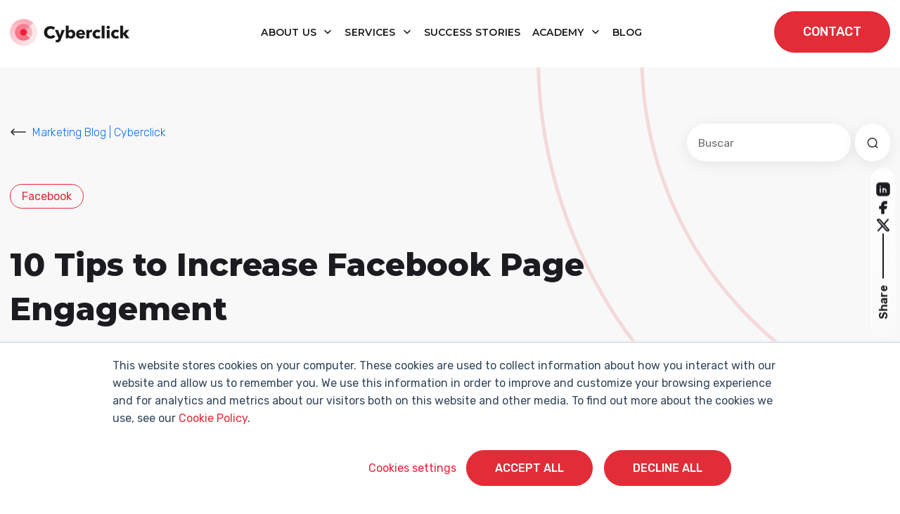

--- FILE ---
content_type: text/html; charset=utf-8
request_url: https://www.google.com/recaptcha/enterprise/anchor?ar=1&k=6LdGZJsoAAAAAIwMJHRwqiAHA6A_6ZP6bTYpbgSX&co=aHR0cHM6Ly93d3cuY3liZXJjbGljay5uZXQ6NDQz&hl=en&v=PoyoqOPhxBO7pBk68S4YbpHZ&size=invisible&badge=inline&anchor-ms=20000&execute-ms=30000&cb=ghja1qr488o1
body_size: 49003
content:
<!DOCTYPE HTML><html dir="ltr" lang="en"><head><meta http-equiv="Content-Type" content="text/html; charset=UTF-8">
<meta http-equiv="X-UA-Compatible" content="IE=edge">
<title>reCAPTCHA</title>
<style type="text/css">
/* cyrillic-ext */
@font-face {
  font-family: 'Roboto';
  font-style: normal;
  font-weight: 400;
  font-stretch: 100%;
  src: url(//fonts.gstatic.com/s/roboto/v48/KFO7CnqEu92Fr1ME7kSn66aGLdTylUAMa3GUBHMdazTgWw.woff2) format('woff2');
  unicode-range: U+0460-052F, U+1C80-1C8A, U+20B4, U+2DE0-2DFF, U+A640-A69F, U+FE2E-FE2F;
}
/* cyrillic */
@font-face {
  font-family: 'Roboto';
  font-style: normal;
  font-weight: 400;
  font-stretch: 100%;
  src: url(//fonts.gstatic.com/s/roboto/v48/KFO7CnqEu92Fr1ME7kSn66aGLdTylUAMa3iUBHMdazTgWw.woff2) format('woff2');
  unicode-range: U+0301, U+0400-045F, U+0490-0491, U+04B0-04B1, U+2116;
}
/* greek-ext */
@font-face {
  font-family: 'Roboto';
  font-style: normal;
  font-weight: 400;
  font-stretch: 100%;
  src: url(//fonts.gstatic.com/s/roboto/v48/KFO7CnqEu92Fr1ME7kSn66aGLdTylUAMa3CUBHMdazTgWw.woff2) format('woff2');
  unicode-range: U+1F00-1FFF;
}
/* greek */
@font-face {
  font-family: 'Roboto';
  font-style: normal;
  font-weight: 400;
  font-stretch: 100%;
  src: url(//fonts.gstatic.com/s/roboto/v48/KFO7CnqEu92Fr1ME7kSn66aGLdTylUAMa3-UBHMdazTgWw.woff2) format('woff2');
  unicode-range: U+0370-0377, U+037A-037F, U+0384-038A, U+038C, U+038E-03A1, U+03A3-03FF;
}
/* math */
@font-face {
  font-family: 'Roboto';
  font-style: normal;
  font-weight: 400;
  font-stretch: 100%;
  src: url(//fonts.gstatic.com/s/roboto/v48/KFO7CnqEu92Fr1ME7kSn66aGLdTylUAMawCUBHMdazTgWw.woff2) format('woff2');
  unicode-range: U+0302-0303, U+0305, U+0307-0308, U+0310, U+0312, U+0315, U+031A, U+0326-0327, U+032C, U+032F-0330, U+0332-0333, U+0338, U+033A, U+0346, U+034D, U+0391-03A1, U+03A3-03A9, U+03B1-03C9, U+03D1, U+03D5-03D6, U+03F0-03F1, U+03F4-03F5, U+2016-2017, U+2034-2038, U+203C, U+2040, U+2043, U+2047, U+2050, U+2057, U+205F, U+2070-2071, U+2074-208E, U+2090-209C, U+20D0-20DC, U+20E1, U+20E5-20EF, U+2100-2112, U+2114-2115, U+2117-2121, U+2123-214F, U+2190, U+2192, U+2194-21AE, U+21B0-21E5, U+21F1-21F2, U+21F4-2211, U+2213-2214, U+2216-22FF, U+2308-230B, U+2310, U+2319, U+231C-2321, U+2336-237A, U+237C, U+2395, U+239B-23B7, U+23D0, U+23DC-23E1, U+2474-2475, U+25AF, U+25B3, U+25B7, U+25BD, U+25C1, U+25CA, U+25CC, U+25FB, U+266D-266F, U+27C0-27FF, U+2900-2AFF, U+2B0E-2B11, U+2B30-2B4C, U+2BFE, U+3030, U+FF5B, U+FF5D, U+1D400-1D7FF, U+1EE00-1EEFF;
}
/* symbols */
@font-face {
  font-family: 'Roboto';
  font-style: normal;
  font-weight: 400;
  font-stretch: 100%;
  src: url(//fonts.gstatic.com/s/roboto/v48/KFO7CnqEu92Fr1ME7kSn66aGLdTylUAMaxKUBHMdazTgWw.woff2) format('woff2');
  unicode-range: U+0001-000C, U+000E-001F, U+007F-009F, U+20DD-20E0, U+20E2-20E4, U+2150-218F, U+2190, U+2192, U+2194-2199, U+21AF, U+21E6-21F0, U+21F3, U+2218-2219, U+2299, U+22C4-22C6, U+2300-243F, U+2440-244A, U+2460-24FF, U+25A0-27BF, U+2800-28FF, U+2921-2922, U+2981, U+29BF, U+29EB, U+2B00-2BFF, U+4DC0-4DFF, U+FFF9-FFFB, U+10140-1018E, U+10190-1019C, U+101A0, U+101D0-101FD, U+102E0-102FB, U+10E60-10E7E, U+1D2C0-1D2D3, U+1D2E0-1D37F, U+1F000-1F0FF, U+1F100-1F1AD, U+1F1E6-1F1FF, U+1F30D-1F30F, U+1F315, U+1F31C, U+1F31E, U+1F320-1F32C, U+1F336, U+1F378, U+1F37D, U+1F382, U+1F393-1F39F, U+1F3A7-1F3A8, U+1F3AC-1F3AF, U+1F3C2, U+1F3C4-1F3C6, U+1F3CA-1F3CE, U+1F3D4-1F3E0, U+1F3ED, U+1F3F1-1F3F3, U+1F3F5-1F3F7, U+1F408, U+1F415, U+1F41F, U+1F426, U+1F43F, U+1F441-1F442, U+1F444, U+1F446-1F449, U+1F44C-1F44E, U+1F453, U+1F46A, U+1F47D, U+1F4A3, U+1F4B0, U+1F4B3, U+1F4B9, U+1F4BB, U+1F4BF, U+1F4C8-1F4CB, U+1F4D6, U+1F4DA, U+1F4DF, U+1F4E3-1F4E6, U+1F4EA-1F4ED, U+1F4F7, U+1F4F9-1F4FB, U+1F4FD-1F4FE, U+1F503, U+1F507-1F50B, U+1F50D, U+1F512-1F513, U+1F53E-1F54A, U+1F54F-1F5FA, U+1F610, U+1F650-1F67F, U+1F687, U+1F68D, U+1F691, U+1F694, U+1F698, U+1F6AD, U+1F6B2, U+1F6B9-1F6BA, U+1F6BC, U+1F6C6-1F6CF, U+1F6D3-1F6D7, U+1F6E0-1F6EA, U+1F6F0-1F6F3, U+1F6F7-1F6FC, U+1F700-1F7FF, U+1F800-1F80B, U+1F810-1F847, U+1F850-1F859, U+1F860-1F887, U+1F890-1F8AD, U+1F8B0-1F8BB, U+1F8C0-1F8C1, U+1F900-1F90B, U+1F93B, U+1F946, U+1F984, U+1F996, U+1F9E9, U+1FA00-1FA6F, U+1FA70-1FA7C, U+1FA80-1FA89, U+1FA8F-1FAC6, U+1FACE-1FADC, U+1FADF-1FAE9, U+1FAF0-1FAF8, U+1FB00-1FBFF;
}
/* vietnamese */
@font-face {
  font-family: 'Roboto';
  font-style: normal;
  font-weight: 400;
  font-stretch: 100%;
  src: url(//fonts.gstatic.com/s/roboto/v48/KFO7CnqEu92Fr1ME7kSn66aGLdTylUAMa3OUBHMdazTgWw.woff2) format('woff2');
  unicode-range: U+0102-0103, U+0110-0111, U+0128-0129, U+0168-0169, U+01A0-01A1, U+01AF-01B0, U+0300-0301, U+0303-0304, U+0308-0309, U+0323, U+0329, U+1EA0-1EF9, U+20AB;
}
/* latin-ext */
@font-face {
  font-family: 'Roboto';
  font-style: normal;
  font-weight: 400;
  font-stretch: 100%;
  src: url(//fonts.gstatic.com/s/roboto/v48/KFO7CnqEu92Fr1ME7kSn66aGLdTylUAMa3KUBHMdazTgWw.woff2) format('woff2');
  unicode-range: U+0100-02BA, U+02BD-02C5, U+02C7-02CC, U+02CE-02D7, U+02DD-02FF, U+0304, U+0308, U+0329, U+1D00-1DBF, U+1E00-1E9F, U+1EF2-1EFF, U+2020, U+20A0-20AB, U+20AD-20C0, U+2113, U+2C60-2C7F, U+A720-A7FF;
}
/* latin */
@font-face {
  font-family: 'Roboto';
  font-style: normal;
  font-weight: 400;
  font-stretch: 100%;
  src: url(//fonts.gstatic.com/s/roboto/v48/KFO7CnqEu92Fr1ME7kSn66aGLdTylUAMa3yUBHMdazQ.woff2) format('woff2');
  unicode-range: U+0000-00FF, U+0131, U+0152-0153, U+02BB-02BC, U+02C6, U+02DA, U+02DC, U+0304, U+0308, U+0329, U+2000-206F, U+20AC, U+2122, U+2191, U+2193, U+2212, U+2215, U+FEFF, U+FFFD;
}
/* cyrillic-ext */
@font-face {
  font-family: 'Roboto';
  font-style: normal;
  font-weight: 500;
  font-stretch: 100%;
  src: url(//fonts.gstatic.com/s/roboto/v48/KFO7CnqEu92Fr1ME7kSn66aGLdTylUAMa3GUBHMdazTgWw.woff2) format('woff2');
  unicode-range: U+0460-052F, U+1C80-1C8A, U+20B4, U+2DE0-2DFF, U+A640-A69F, U+FE2E-FE2F;
}
/* cyrillic */
@font-face {
  font-family: 'Roboto';
  font-style: normal;
  font-weight: 500;
  font-stretch: 100%;
  src: url(//fonts.gstatic.com/s/roboto/v48/KFO7CnqEu92Fr1ME7kSn66aGLdTylUAMa3iUBHMdazTgWw.woff2) format('woff2');
  unicode-range: U+0301, U+0400-045F, U+0490-0491, U+04B0-04B1, U+2116;
}
/* greek-ext */
@font-face {
  font-family: 'Roboto';
  font-style: normal;
  font-weight: 500;
  font-stretch: 100%;
  src: url(//fonts.gstatic.com/s/roboto/v48/KFO7CnqEu92Fr1ME7kSn66aGLdTylUAMa3CUBHMdazTgWw.woff2) format('woff2');
  unicode-range: U+1F00-1FFF;
}
/* greek */
@font-face {
  font-family: 'Roboto';
  font-style: normal;
  font-weight: 500;
  font-stretch: 100%;
  src: url(//fonts.gstatic.com/s/roboto/v48/KFO7CnqEu92Fr1ME7kSn66aGLdTylUAMa3-UBHMdazTgWw.woff2) format('woff2');
  unicode-range: U+0370-0377, U+037A-037F, U+0384-038A, U+038C, U+038E-03A1, U+03A3-03FF;
}
/* math */
@font-face {
  font-family: 'Roboto';
  font-style: normal;
  font-weight: 500;
  font-stretch: 100%;
  src: url(//fonts.gstatic.com/s/roboto/v48/KFO7CnqEu92Fr1ME7kSn66aGLdTylUAMawCUBHMdazTgWw.woff2) format('woff2');
  unicode-range: U+0302-0303, U+0305, U+0307-0308, U+0310, U+0312, U+0315, U+031A, U+0326-0327, U+032C, U+032F-0330, U+0332-0333, U+0338, U+033A, U+0346, U+034D, U+0391-03A1, U+03A3-03A9, U+03B1-03C9, U+03D1, U+03D5-03D6, U+03F0-03F1, U+03F4-03F5, U+2016-2017, U+2034-2038, U+203C, U+2040, U+2043, U+2047, U+2050, U+2057, U+205F, U+2070-2071, U+2074-208E, U+2090-209C, U+20D0-20DC, U+20E1, U+20E5-20EF, U+2100-2112, U+2114-2115, U+2117-2121, U+2123-214F, U+2190, U+2192, U+2194-21AE, U+21B0-21E5, U+21F1-21F2, U+21F4-2211, U+2213-2214, U+2216-22FF, U+2308-230B, U+2310, U+2319, U+231C-2321, U+2336-237A, U+237C, U+2395, U+239B-23B7, U+23D0, U+23DC-23E1, U+2474-2475, U+25AF, U+25B3, U+25B7, U+25BD, U+25C1, U+25CA, U+25CC, U+25FB, U+266D-266F, U+27C0-27FF, U+2900-2AFF, U+2B0E-2B11, U+2B30-2B4C, U+2BFE, U+3030, U+FF5B, U+FF5D, U+1D400-1D7FF, U+1EE00-1EEFF;
}
/* symbols */
@font-face {
  font-family: 'Roboto';
  font-style: normal;
  font-weight: 500;
  font-stretch: 100%;
  src: url(//fonts.gstatic.com/s/roboto/v48/KFO7CnqEu92Fr1ME7kSn66aGLdTylUAMaxKUBHMdazTgWw.woff2) format('woff2');
  unicode-range: U+0001-000C, U+000E-001F, U+007F-009F, U+20DD-20E0, U+20E2-20E4, U+2150-218F, U+2190, U+2192, U+2194-2199, U+21AF, U+21E6-21F0, U+21F3, U+2218-2219, U+2299, U+22C4-22C6, U+2300-243F, U+2440-244A, U+2460-24FF, U+25A0-27BF, U+2800-28FF, U+2921-2922, U+2981, U+29BF, U+29EB, U+2B00-2BFF, U+4DC0-4DFF, U+FFF9-FFFB, U+10140-1018E, U+10190-1019C, U+101A0, U+101D0-101FD, U+102E0-102FB, U+10E60-10E7E, U+1D2C0-1D2D3, U+1D2E0-1D37F, U+1F000-1F0FF, U+1F100-1F1AD, U+1F1E6-1F1FF, U+1F30D-1F30F, U+1F315, U+1F31C, U+1F31E, U+1F320-1F32C, U+1F336, U+1F378, U+1F37D, U+1F382, U+1F393-1F39F, U+1F3A7-1F3A8, U+1F3AC-1F3AF, U+1F3C2, U+1F3C4-1F3C6, U+1F3CA-1F3CE, U+1F3D4-1F3E0, U+1F3ED, U+1F3F1-1F3F3, U+1F3F5-1F3F7, U+1F408, U+1F415, U+1F41F, U+1F426, U+1F43F, U+1F441-1F442, U+1F444, U+1F446-1F449, U+1F44C-1F44E, U+1F453, U+1F46A, U+1F47D, U+1F4A3, U+1F4B0, U+1F4B3, U+1F4B9, U+1F4BB, U+1F4BF, U+1F4C8-1F4CB, U+1F4D6, U+1F4DA, U+1F4DF, U+1F4E3-1F4E6, U+1F4EA-1F4ED, U+1F4F7, U+1F4F9-1F4FB, U+1F4FD-1F4FE, U+1F503, U+1F507-1F50B, U+1F50D, U+1F512-1F513, U+1F53E-1F54A, U+1F54F-1F5FA, U+1F610, U+1F650-1F67F, U+1F687, U+1F68D, U+1F691, U+1F694, U+1F698, U+1F6AD, U+1F6B2, U+1F6B9-1F6BA, U+1F6BC, U+1F6C6-1F6CF, U+1F6D3-1F6D7, U+1F6E0-1F6EA, U+1F6F0-1F6F3, U+1F6F7-1F6FC, U+1F700-1F7FF, U+1F800-1F80B, U+1F810-1F847, U+1F850-1F859, U+1F860-1F887, U+1F890-1F8AD, U+1F8B0-1F8BB, U+1F8C0-1F8C1, U+1F900-1F90B, U+1F93B, U+1F946, U+1F984, U+1F996, U+1F9E9, U+1FA00-1FA6F, U+1FA70-1FA7C, U+1FA80-1FA89, U+1FA8F-1FAC6, U+1FACE-1FADC, U+1FADF-1FAE9, U+1FAF0-1FAF8, U+1FB00-1FBFF;
}
/* vietnamese */
@font-face {
  font-family: 'Roboto';
  font-style: normal;
  font-weight: 500;
  font-stretch: 100%;
  src: url(//fonts.gstatic.com/s/roboto/v48/KFO7CnqEu92Fr1ME7kSn66aGLdTylUAMa3OUBHMdazTgWw.woff2) format('woff2');
  unicode-range: U+0102-0103, U+0110-0111, U+0128-0129, U+0168-0169, U+01A0-01A1, U+01AF-01B0, U+0300-0301, U+0303-0304, U+0308-0309, U+0323, U+0329, U+1EA0-1EF9, U+20AB;
}
/* latin-ext */
@font-face {
  font-family: 'Roboto';
  font-style: normal;
  font-weight: 500;
  font-stretch: 100%;
  src: url(//fonts.gstatic.com/s/roboto/v48/KFO7CnqEu92Fr1ME7kSn66aGLdTylUAMa3KUBHMdazTgWw.woff2) format('woff2');
  unicode-range: U+0100-02BA, U+02BD-02C5, U+02C7-02CC, U+02CE-02D7, U+02DD-02FF, U+0304, U+0308, U+0329, U+1D00-1DBF, U+1E00-1E9F, U+1EF2-1EFF, U+2020, U+20A0-20AB, U+20AD-20C0, U+2113, U+2C60-2C7F, U+A720-A7FF;
}
/* latin */
@font-face {
  font-family: 'Roboto';
  font-style: normal;
  font-weight: 500;
  font-stretch: 100%;
  src: url(//fonts.gstatic.com/s/roboto/v48/KFO7CnqEu92Fr1ME7kSn66aGLdTylUAMa3yUBHMdazQ.woff2) format('woff2');
  unicode-range: U+0000-00FF, U+0131, U+0152-0153, U+02BB-02BC, U+02C6, U+02DA, U+02DC, U+0304, U+0308, U+0329, U+2000-206F, U+20AC, U+2122, U+2191, U+2193, U+2212, U+2215, U+FEFF, U+FFFD;
}
/* cyrillic-ext */
@font-face {
  font-family: 'Roboto';
  font-style: normal;
  font-weight: 900;
  font-stretch: 100%;
  src: url(//fonts.gstatic.com/s/roboto/v48/KFO7CnqEu92Fr1ME7kSn66aGLdTylUAMa3GUBHMdazTgWw.woff2) format('woff2');
  unicode-range: U+0460-052F, U+1C80-1C8A, U+20B4, U+2DE0-2DFF, U+A640-A69F, U+FE2E-FE2F;
}
/* cyrillic */
@font-face {
  font-family: 'Roboto';
  font-style: normal;
  font-weight: 900;
  font-stretch: 100%;
  src: url(//fonts.gstatic.com/s/roboto/v48/KFO7CnqEu92Fr1ME7kSn66aGLdTylUAMa3iUBHMdazTgWw.woff2) format('woff2');
  unicode-range: U+0301, U+0400-045F, U+0490-0491, U+04B0-04B1, U+2116;
}
/* greek-ext */
@font-face {
  font-family: 'Roboto';
  font-style: normal;
  font-weight: 900;
  font-stretch: 100%;
  src: url(//fonts.gstatic.com/s/roboto/v48/KFO7CnqEu92Fr1ME7kSn66aGLdTylUAMa3CUBHMdazTgWw.woff2) format('woff2');
  unicode-range: U+1F00-1FFF;
}
/* greek */
@font-face {
  font-family: 'Roboto';
  font-style: normal;
  font-weight: 900;
  font-stretch: 100%;
  src: url(//fonts.gstatic.com/s/roboto/v48/KFO7CnqEu92Fr1ME7kSn66aGLdTylUAMa3-UBHMdazTgWw.woff2) format('woff2');
  unicode-range: U+0370-0377, U+037A-037F, U+0384-038A, U+038C, U+038E-03A1, U+03A3-03FF;
}
/* math */
@font-face {
  font-family: 'Roboto';
  font-style: normal;
  font-weight: 900;
  font-stretch: 100%;
  src: url(//fonts.gstatic.com/s/roboto/v48/KFO7CnqEu92Fr1ME7kSn66aGLdTylUAMawCUBHMdazTgWw.woff2) format('woff2');
  unicode-range: U+0302-0303, U+0305, U+0307-0308, U+0310, U+0312, U+0315, U+031A, U+0326-0327, U+032C, U+032F-0330, U+0332-0333, U+0338, U+033A, U+0346, U+034D, U+0391-03A1, U+03A3-03A9, U+03B1-03C9, U+03D1, U+03D5-03D6, U+03F0-03F1, U+03F4-03F5, U+2016-2017, U+2034-2038, U+203C, U+2040, U+2043, U+2047, U+2050, U+2057, U+205F, U+2070-2071, U+2074-208E, U+2090-209C, U+20D0-20DC, U+20E1, U+20E5-20EF, U+2100-2112, U+2114-2115, U+2117-2121, U+2123-214F, U+2190, U+2192, U+2194-21AE, U+21B0-21E5, U+21F1-21F2, U+21F4-2211, U+2213-2214, U+2216-22FF, U+2308-230B, U+2310, U+2319, U+231C-2321, U+2336-237A, U+237C, U+2395, U+239B-23B7, U+23D0, U+23DC-23E1, U+2474-2475, U+25AF, U+25B3, U+25B7, U+25BD, U+25C1, U+25CA, U+25CC, U+25FB, U+266D-266F, U+27C0-27FF, U+2900-2AFF, U+2B0E-2B11, U+2B30-2B4C, U+2BFE, U+3030, U+FF5B, U+FF5D, U+1D400-1D7FF, U+1EE00-1EEFF;
}
/* symbols */
@font-face {
  font-family: 'Roboto';
  font-style: normal;
  font-weight: 900;
  font-stretch: 100%;
  src: url(//fonts.gstatic.com/s/roboto/v48/KFO7CnqEu92Fr1ME7kSn66aGLdTylUAMaxKUBHMdazTgWw.woff2) format('woff2');
  unicode-range: U+0001-000C, U+000E-001F, U+007F-009F, U+20DD-20E0, U+20E2-20E4, U+2150-218F, U+2190, U+2192, U+2194-2199, U+21AF, U+21E6-21F0, U+21F3, U+2218-2219, U+2299, U+22C4-22C6, U+2300-243F, U+2440-244A, U+2460-24FF, U+25A0-27BF, U+2800-28FF, U+2921-2922, U+2981, U+29BF, U+29EB, U+2B00-2BFF, U+4DC0-4DFF, U+FFF9-FFFB, U+10140-1018E, U+10190-1019C, U+101A0, U+101D0-101FD, U+102E0-102FB, U+10E60-10E7E, U+1D2C0-1D2D3, U+1D2E0-1D37F, U+1F000-1F0FF, U+1F100-1F1AD, U+1F1E6-1F1FF, U+1F30D-1F30F, U+1F315, U+1F31C, U+1F31E, U+1F320-1F32C, U+1F336, U+1F378, U+1F37D, U+1F382, U+1F393-1F39F, U+1F3A7-1F3A8, U+1F3AC-1F3AF, U+1F3C2, U+1F3C4-1F3C6, U+1F3CA-1F3CE, U+1F3D4-1F3E0, U+1F3ED, U+1F3F1-1F3F3, U+1F3F5-1F3F7, U+1F408, U+1F415, U+1F41F, U+1F426, U+1F43F, U+1F441-1F442, U+1F444, U+1F446-1F449, U+1F44C-1F44E, U+1F453, U+1F46A, U+1F47D, U+1F4A3, U+1F4B0, U+1F4B3, U+1F4B9, U+1F4BB, U+1F4BF, U+1F4C8-1F4CB, U+1F4D6, U+1F4DA, U+1F4DF, U+1F4E3-1F4E6, U+1F4EA-1F4ED, U+1F4F7, U+1F4F9-1F4FB, U+1F4FD-1F4FE, U+1F503, U+1F507-1F50B, U+1F50D, U+1F512-1F513, U+1F53E-1F54A, U+1F54F-1F5FA, U+1F610, U+1F650-1F67F, U+1F687, U+1F68D, U+1F691, U+1F694, U+1F698, U+1F6AD, U+1F6B2, U+1F6B9-1F6BA, U+1F6BC, U+1F6C6-1F6CF, U+1F6D3-1F6D7, U+1F6E0-1F6EA, U+1F6F0-1F6F3, U+1F6F7-1F6FC, U+1F700-1F7FF, U+1F800-1F80B, U+1F810-1F847, U+1F850-1F859, U+1F860-1F887, U+1F890-1F8AD, U+1F8B0-1F8BB, U+1F8C0-1F8C1, U+1F900-1F90B, U+1F93B, U+1F946, U+1F984, U+1F996, U+1F9E9, U+1FA00-1FA6F, U+1FA70-1FA7C, U+1FA80-1FA89, U+1FA8F-1FAC6, U+1FACE-1FADC, U+1FADF-1FAE9, U+1FAF0-1FAF8, U+1FB00-1FBFF;
}
/* vietnamese */
@font-face {
  font-family: 'Roboto';
  font-style: normal;
  font-weight: 900;
  font-stretch: 100%;
  src: url(//fonts.gstatic.com/s/roboto/v48/KFO7CnqEu92Fr1ME7kSn66aGLdTylUAMa3OUBHMdazTgWw.woff2) format('woff2');
  unicode-range: U+0102-0103, U+0110-0111, U+0128-0129, U+0168-0169, U+01A0-01A1, U+01AF-01B0, U+0300-0301, U+0303-0304, U+0308-0309, U+0323, U+0329, U+1EA0-1EF9, U+20AB;
}
/* latin-ext */
@font-face {
  font-family: 'Roboto';
  font-style: normal;
  font-weight: 900;
  font-stretch: 100%;
  src: url(//fonts.gstatic.com/s/roboto/v48/KFO7CnqEu92Fr1ME7kSn66aGLdTylUAMa3KUBHMdazTgWw.woff2) format('woff2');
  unicode-range: U+0100-02BA, U+02BD-02C5, U+02C7-02CC, U+02CE-02D7, U+02DD-02FF, U+0304, U+0308, U+0329, U+1D00-1DBF, U+1E00-1E9F, U+1EF2-1EFF, U+2020, U+20A0-20AB, U+20AD-20C0, U+2113, U+2C60-2C7F, U+A720-A7FF;
}
/* latin */
@font-face {
  font-family: 'Roboto';
  font-style: normal;
  font-weight: 900;
  font-stretch: 100%;
  src: url(//fonts.gstatic.com/s/roboto/v48/KFO7CnqEu92Fr1ME7kSn66aGLdTylUAMa3yUBHMdazQ.woff2) format('woff2');
  unicode-range: U+0000-00FF, U+0131, U+0152-0153, U+02BB-02BC, U+02C6, U+02DA, U+02DC, U+0304, U+0308, U+0329, U+2000-206F, U+20AC, U+2122, U+2191, U+2193, U+2212, U+2215, U+FEFF, U+FFFD;
}

</style>
<link rel="stylesheet" type="text/css" href="https://www.gstatic.com/recaptcha/releases/PoyoqOPhxBO7pBk68S4YbpHZ/styles__ltr.css">
<script nonce="8Hf2l2hQgBrubZ8KuAGnoA" type="text/javascript">window['__recaptcha_api'] = 'https://www.google.com/recaptcha/enterprise/';</script>
<script type="text/javascript" src="https://www.gstatic.com/recaptcha/releases/PoyoqOPhxBO7pBk68S4YbpHZ/recaptcha__en.js" nonce="8Hf2l2hQgBrubZ8KuAGnoA">
      
    </script></head>
<body><div id="rc-anchor-alert" class="rc-anchor-alert">This reCAPTCHA is for testing purposes only. Please report to the site admin if you are seeing this.</div>
<input type="hidden" id="recaptcha-token" value="[base64]">
<script type="text/javascript" nonce="8Hf2l2hQgBrubZ8KuAGnoA">
      recaptcha.anchor.Main.init("[\x22ainput\x22,[\x22bgdata\x22,\x22\x22,\[base64]/[base64]/[base64]/[base64]/[base64]/[base64]/KGcoTywyNTMsTy5PKSxVRyhPLEMpKTpnKE8sMjUzLEMpLE8pKSxsKSksTykpfSxieT1mdW5jdGlvbihDLE8sdSxsKXtmb3IobD0odT1SKEMpLDApO08+MDtPLS0pbD1sPDw4fFooQyk7ZyhDLHUsbCl9LFVHPWZ1bmN0aW9uKEMsTyl7Qy5pLmxlbmd0aD4xMDQ/[base64]/[base64]/[base64]/[base64]/[base64]/[base64]/[base64]\\u003d\x22,\[base64]\x22,\x22woTDl0N7cMOdwowtw4NKD8OPQMKHwqjDl8KBdmHCtx3CpUDDlcOFLcK0wpElOjrCoifCssOLwpbCo8Klw7jCvk7CvsOSwo3DgMOnwrbCu8OZNcKXcEMlKDPCmMOnw5vDvS9kRBxvCMOcLSkRwq/DlxvDoMOCwojDlsOdw6LDrjjDiR8Aw57CnwbDh3wjw7TCnMKjQ8KJw5LDqMOow58ewq9iw4/Cm3kKw5dSw657ZcKBwo3Du8O8OMKXwrrCkxnChMKJwovCiMK6TmrCo8OLw4cEw5ZNw5s5w5YVw67DsVnCosKuw5zDj8KYw5DDgcONw5RpwrnDhB/[base64]/CkcKnwozCh8KUK8Ouw5/Ds8Ohw4/CrFDCh1w2wp/[base64]/PW04wpRkJSnCu2VtRMOTwoI/wqVVGMOyaMK9Wg0tw5jCuSxJBSkrQsOyw50db8Kfw63CqEEpwprCjMOvw51Aw7B/wp/Cu8KqwoXCnsOlBnLDtcKowotawrNjwpJhwqEfYcKJZcOcw5wJw4EXEh3CjlzCosK/RsOYVw8Iwow8fsKPWCvCujwubMO5KcKaf8KRb8O8w6jDqsOLw4zCtMK6LMOuc8OUw4PClHAiwrjDrTfDt8K7fHHCnFo/NsOgVMOLwonCuSUGZsKwJcO4wqBRRMOdVgAjZiLClwgGwpjDvcKuw49iwpoRHVp/[base64]/[base64]/DgAYzRzBywrrDqcO9wolpw4TDnlTCgxnDjGYWw7/[base64]/Cqyh0DhnDu2LCvMK5w4rCigvCryfCksKkbSLDskrDuETDixzDr1nDhMKowpoBTsKRb3LCvFszGjHCq8K7w5VAwpw+YcO6wqlCwp/DucO4w5AvwrvDoMKTwrPDq27DgEg3wobDmHDCkRECFlFxUy0Ow4xMUsOKwpJ7w7pPwrjDjAjDj1tOAQ9Ow7DClMOJAwAlwojDkcOpw4TCg8OmICjCk8KzaEnCvBbDtEDDksOCw5/CrAtWw7QgdDFnH8KFA03Dj3wIAm7DjsKwwpDDjcKgV2TDl8OFw6Q1IsK9w5LCv8OkwqPCh8K8aMOawrlKw7UPwpHCkMKywqLDhMKYwrXDscKgwo/CnmNGLx7CgcO6bcKBAmFDwqJywpvCmsK/w7vDpRnCtMKmwqnDmC1dLWAvJn7CrmXDuMO0w7tkwrInBcK7wpvCucO1w6Eaw5d0w6w4woBYwoxoL8O+LsKYIcO7e8Knw7QZOMOjVsO4woPDgQDCg8O/NVzCl8O3w6Ffwo1IT2l5dxHDqk5hwqXCl8OgVVMLwonCthDDnAk7ScKmW2l0ZBY+O8KGamFcEsOjDMOmXG/DocOdRW7DvsKJwrhra0XDrMKqwp7Dj2/DgkfDglp7w5XCgsKwAsOqV8KGf2vDl8O9S8OhwpjCtA/CiT9gwrzCmMKvw6nCsEXDvC3DvsO0BMKaNmxIG8KAw6PDp8KywqM1w5jDncO0UMOXw5BFwqYgXQrDp8KMw5wQfyNJwpx0CjTCngjCnyrDhDxFw7w+cMKhwo/DrTxwwo1SMHDDqSzCscKxPWRZw4YhYcKDwqZle8Kxw4A2GXvCgmbDiTZGwprDgMKNw6gkw7RTJynDo8O1w6fDnzU4wrLCqCnDscO+AEoBw65PccKTw6lRJ8KRNcKzAsO8wrHCh8KGw65SNsK9wqgAI1/Chn8gFXvDmSlTZcKpMsOHFA8Jw7p3wovDlsOfZcOrw7zDi8OPVMOFdsOuRMKVw6/DkGLDgB4CYAEOw4jCucKhDsO8w5TCmcKWYWAESlh4B8OGSF3DtcOxJEXCkmQ2UsKEwp3DjsOgw4poUMKNC8Kzwqsew4szfA/CqsODw7jCucKYVx0ow7Ipw77CmsKsbMK8C8O4TsKZGsK3fX4CwpEiVWQXJCrCsmBUw5HDjwVuwqRhNwZ6SsOiPMKSwrAJLMKrBz0fwp0TQ8OTw686bsOnw7dOw5IqHXzDosObw7xnE8KBw7N9YcO/Q3/Ct1rCqnHCuAHCgQvCvw1jVMOTU8Oiw4AhY0s1OMKXwp7CjxoNWMKbw6tiL8KNF8Oiw402wq0lw7cdw6XDhBfCrsOxf8ORFMOyO3zDhMO0wot7OkDDpXVMw5NCw6vDrFFHwrEcYxEdZUfDjXNIP8Kwd8K4w4JyEMO+w7/[base64]/CpQzDpyzCgcK1b1Vcw7kYwpRnX8KKWAjCj8Oow4jClw3Cg2QgwpTDm1/DmnnCrCVCwqHDlMOtwqcew7wES8KMEELCm8KAAsOFwpXDsAs8wp3Du8KDIRIdRsOBA2Y1aMOlYmfDu8K2w53DrkN0NBgiwpjCncOLw6Brwq7ChHrCoy59w5DCvwpSwpw+SX8FMV/CtcKdw7rCg8KbwqU5PC/[base64]/[base64]/DqMKldTk9ecKORsOWw7R2GFTDk1ETIRF0woh9w6MiWcK/XcO+w7fDoirCt1tyAHPDpzzDqcKZA8K2PTEcw5YvZD7ChFc+woYxwrjDosK4KFfCg2TDr8K+YsKQR8ODw6Q2ecOXEcKQc1HDihdeCcOiwp/CiAgGw7jCoMOxasKuDcOeE3wAwoo2w5ouw5Ere3ANWXLDoCzCrMOOUQgxw5PCmcOWwoLCojNvw4gtwqnDrgnDqj4SwqnCgsOAFMONO8K3w71yI8OqwrZIwqTDscO0YAVEcMOsP8Ohw6/Dg1Ipw444wrXCsWTDnXFsc8Klw64hwpkaD0PDscOjUUHDo3lSfcKjPlXDjEfCnX3DtwpgOsKvbMKJw7LDu8Kcw6XDncKxSsKnw4PClQfDt0zDhzdZwrl6w6ZPwr9aAcKMw6vDvsOOLcK2wojDgADDhsKqfMOvwpHCpMO/w7zCv8KDw6h2wqwzw5NbeSvCkiDDsVgpS8KnfMKCZ8Khw6/DvCJEw7dbTiXCkxYvw7kQEibDq8KewqbDhcK/wovDuyt+w6nDu8OhJ8OJw51ww4soOsKhw5wsH8KtwrrCun/DjMKpwozChSEEY8KIw51KLBPDp8KdFmDDpcOdAlBIcDnDqVDCvExxwqALa8KfTsOPw6DCnMKNAk/CpsOIwo3DnMK6w6Bww7FQb8KUwo/CqsKCw7XDnWzCl8KiPAhtVS7DmsOdw6Z/NzYOw7rDsX9wGsKMw49AHcKaGWHDoirCr2LCgRM0J23Dp8OWwpoRNcOeLhjCmcKQK2howqjDsMKrwq/DokXCmGxCw6V1KcKHPMKRaAMxw5zDsAvDpMOzEE7DkHd1wrXDtMKNwrQoAcK/[base64]/I8O7bC/Cv2XDqMOZwpzDmhzDscKTwoxxBAPDiRxnwohfOcOgw5MGwrtFCkLDrsOQIcOUwrlBRRccw4TChsOZGErCssO5w6PDn3jDmcK9PlM8wp9sw6cwQsOEw7VbYA/[base64]/CkzktwobCpyDCjMK/w4PDmcO8T8O4w6jDpsK+TCY4HcKew4fCvWFzw7DCpm3DhcKnEnLDgH9hCmkaw6/ClXPDlcOnwoXDlXt5wrknw5dVwqY9akrCkAjDh8Khw7nDnsKHe8KJZE1NezbDrMKpOhjDiVkvwrnCsVZuwo0vE0ZDA3Zawo/DucKTCyV7wqTCqiMZw5hawo/Dk8KAXTHCjMK2wrfCpTPDsTVcwpTCsMKRFcOewrLCqcOQwo1awrJudMOlJcKHYMODwqfCmsOww4zDuVfDuAPDusOtE8K8w7zCsMOYS8K5wrF4SHjCm0jDoWt/wqTDp098wpTDiMOkKcOcYsOSNyXDvVzCkMO4NMOawoFow6fClMKUwpTDoDQ3GcOsL13Cm2zDj3rChkzDhi0mwrQBRMOuw7DDocK9w7lOan/DpHFoJgXDk8OKV8OBSB9Owo46YMOqc8KQwofCkcOzKwrDj8Kiw5XDuit6wpzCqsOBF8KffcOCBWHCucOwbsOFVAsCw6MrwqXDiMOgO8ODYMOYw5vCrzzDmGcFw77DhyHDtTs5wpPCphYWw45XXkYWw7gdw5VcA0/DgBjCuMKgw4zCpWXCs8KXDcOqXRFjGsOWJ8KawqLCsXTChsORPcO1IDzCgMKzwpzDrcK3URzCrcOndMKxw6JFwo7DlcOpwp/[base64]/Dg8Kde8O2D8OpwpbDmXICBU3DqUXDncODw6LCikLDicOQCAPCvsK4wog6V3/CvFPDiT7ConfClyQow6PDvWZcYh8iScKtZgQbfwTCisKLXVZZQcOfOsOOwoktw65HBsKbSHFkwoHCksKsMjDCq8KUK8KQw51SwrpvYS1fwoDClTjDpT1Iw4xZw44XNsO3woVoVi3DmsK3eFIUw7bDgMKDw4/DqMOIwqvCsHvDuAjCmHvCumnCiMKeBWjCsF8EBMKtw7Bkw7XDk2vDjcO2HlbDtETDgcOQf8O1NsKjwqzCj3wGw4E7wo00FcKyw5B/wqjDvC/DrMKwH2HCnC11OsKUPCfDmjQNRWZ9G8OuwpPCgsOAwoAiEmHDgcKYYwQXw6s4QwfDh1LCkcKpTMKde8OvTsKew7vCjQbDmXTCv8KSw4dZw41gAMKzwrXCoDDDg03CpF7DpkzDqnTCnkXDvx4uRV/DoCUEcjFTLMKPQTvDhsO3wrbDocKSwq5Vw5kyw6vDlE7CnWV6a8KHIQYxcTLCpcO9Fz/[base64]/[base64]/CiWvCkDjDocKqw4JuQ8K2dsKnwqFNPTLCpDTCj1I3w6NoMz7CiMKiw6rDnjgWKzpowoFDwr5Ywoc6OijCoFnDu0A2woV7w785w6h8w5LDsyvDncKiwo3DtsKqaxw/w5DDn1PDtsKPwrzCkWLCoUUxemdNw5TDvBLDsllRLMOpXsOyw44ocMOhwpjCqMK5NsKfc3FUNig6ZsK8MMKJwqFzGHnCk8ORw740DRJZwpwgVVTCl3LDlHRkwprDs8K2KQDClQ4uR8OvE8Odw7fDkwokw6Nrwp7CvQM4U8KiwoPChcKIwqHCv8KKw6xmeMKyw5gAwq/Dl0djWVt/[base64]/Cmy3CucOXwr0MZcKrJUwrwrnCl8Ozw6bCsgLDnzxLw7XDokkiw7hbwrjCnsOGLRPCvMOmw4MQwrfCunQbf0XCjUnDr8KswqjDucKBIMKqwqc/McOqw5fCosKubz7DjgnCk29lwpbDk1HCocKiBmtGLVjCgsOcR8OhTyTCunPChMOrwoNWw7jCgxTCpVt/wrPCvTvChA3CncOUdsK/w5PDvncXe2TDnHhCM8ORWcO7SXcWAyPDnm0HYnLDnD88w5QgwpHCtcOea8O9woDCqcO2wrjCnX54A8KoZlnDtAZ5w73DmMKjfHZYVsOYwr4Qw7ICFjDDjMKZV8K/GUDCnx/[base64]/wr0/Km3ClcOGZsKbw6LDk8Owwr8WIytVw4nCj8KAPsOnwowWaX7DnD3CjcO8TcOhLlkmw5/[base64]/CMOQTWHCi0XDgF3DhU5/asKfw7Zhw67CgMOqwpjCrH/Dtko3Pl9YDGgHV8KHHUNnw5PDmcK9NQ0jAcOeEChqwqvDjMO6w6Y3w7TCvW3CqiXCm8KOOWDDilEvEWhVIU05w4MUw77ChVDChMOXwprCiFZWwqDCrAUjw7XCj3otfV/[base64]/DmWVvM0YswqnDh8KgMXHCrcKJw53DqxrCvSbDvgTCrxxuwobCu8KcwofDijAsJkZ9wrF0TcKjwrYCwrPDkizDpAPDuFxhaSfCtsKDw6HDk8OMUgHDtHzDgHvDhWrCscOoWsKEKMOMwpJrUMK5wpN1e8Ouw7Upd8OYwpFMb3ImV3TCrMOvIDHCij/CtFnDlhjDtUluLsKBPgkQw5rCvcKuw5JrwrhSHsO3ATPDuRDClsKBw55Wb1XDusO7wrQZTMORwprDqMK9MsO6wojCnFUBwpTDihtuIsOzwp/DiMO/F8KuBsOYw6A7fcKLw75ce8Ohwr/ClzzCnsKZdHnCv8KxRsO1P8OBw5vDisOJawfDpsOmwpzCmcOXc8Kyw7XCucODw4hSwrIWJS4ww4huc10RfC/DsXzDh8OFLMKkesOGw7k+KMOFOMK7w6oJwqHCksKXwrPDjTLDp8OAeMKZfitIbELCo8OCWsKXw7jDrcKPw5Vvw6zDt00hDknDhjAMYXI2FG8Gw4hgG8OUwodIMV/ChgPDhsKewrYMwqUxI8ONHhLDqzMALcKrIUAFw6TDrcOuNMKnQSdyw41eMGnCocKUalvDoRRMwqHCqMKkw6oqw77CmMKYUcOZS2/Dv3fCtMOmw7bClUYTwpvDsMOhwoPDkHIEwp1Tw7UBAcKkIsK+woPCo2FTw7RuwofDgTZ2wrXDqcKCBCXDocO+fMOxJztJKUXCkXZ/w7jDssK/T8OPwrrDlcOKTCVbw5VLw6VLQMOnHcOzFRYreMOXFCFtw4YRAsK5w6DDl3ZLZsKwNMKUIMOFw6tDw5t8wrLCm8KuwoPCqjVQX2rCt8Kvw7Mpw7olJSbDkT/CvsOxVw3DocKBw4zCucKkw6PCtyMWX3UEwpFYwq3DpcKswq0MGsOiwo7Dmw1XwpHCkVfDlCfDiMKvw4srw6svWUYrwopxGcOKwr8aYnjCjTrCp3FhwpFCwotWMUvDoAXDk8KQwptDHMOawrfCn8O0cCAhw6ZjYAUNw5cTZ8OSw75+woZSwrMrZ8KrKcKswp0/USUUAXzCrjBAcHLDksOaPMOkGsOFMcOBHVAnwp8/bgfCn0HCi8Ogw63DgMOowp0UOknCoMKjGxLDlVUbM3oLZcKDHMOJZcK9w6LCvyHDrsOXw4LCoGU/DmB+wrjDtsKeBsObYsKbw7Bmwp7Di8KpRMK/[base64]/w7PDjQ7CkmhMw58CL8KJCybCgcO7w4PDpsOWfcK7esK7O2Ycw4NIwqU1DcOjwofDrXrDrHZ3HsONfcOmwq3Dq8Kewq7CosK/wq3CnsKfLMO5NwMpC8KCB0HDssOiw6YlXDYSLHXDqcK2w5zDvwJkw65Pw4YVZQbCocOgw5zDgsK/wpxbKsKsw7HDgzHDk8KxBBYjwr7DvSgtGMOsw7Q9w6Y5S8KrOwZEb2FLw71DwqrCjAcnw5DCusObLHnDmsOkw7XCo8OawpzCkcOswo8owr9jw6HDgFRXwrbDm342w5DDssKcwoFNw4nCiR4JwpjCtGHCmsKRwoU2w5ccBsOUKxVMwqTDmA3DuX3Dnk/Dn2/DuMKxPggFw7QAw5nDmivCtsOVwohRwoJHfcOSwpvDrsOFwq/Cizd3wo3DlMOoOjg3wrvCrA5uYmlbw7jCkRFJPlLDij/CnG/DnsO6wrXDgTPDtm7DkMKYBlhTwrvDvcOLwovDgMKMCcKRwrQxFCfDnSQ3wofDsnMXVsKfEMKNawLCk8OTDcORd8KPwq9sw5fCm1/CgMKBecK7f8Ovwpg0c8K7w4wMw4XDmsOUXDAgdcKDwopGRsKiXlrDi8OFwqlrOsORw6fCqD7CpFoZwpUAw7RKecKpL8KTAVXChlhIdMO/wozDu8KpwrDCo8Kcw4LCnDPCinXDncKgwq3Co8Ocw6rDgCjChsKQN8KpQELDu8OMwrLDrMOrw7nCrMOYwpMtMMKJwplxEBECwodyw74PFMO5wq7DlRvDucKDw6TCqcOKP11AwqMnwp/[base64]/DqgvDjcK6EcO1w7VjwqDDrMKww7DDj3lYTMK0P8KHw57CgMO8Yz1oOlfCpXYJwp/DmEZOw7PCp3TDo3Vvw5hsO0LCs8Ksw4UYw77DoGp8H8KGGMKOH8K/QQBbC8KIf8OKw5UwBgvDlkDCu8KjQDdlBQVuwqIRP8KCw5Jkw5zCk0dqw7HDvAHDicO+w6/CvCjDvBLDvRlQwrzDhyEuScKPPwHCkR7DtcOZw54/[base64]/[base64]/CoMKXwq94HsKXUcKnwrLDmCbClGHDhnl7XC4jHVfCv8KhG8OSK31LKGDDmSljLAQaw64HWwrDmwANfR/CoBUow4Nswr0jPcOMScKJwpTDv8O5b8KHw4EFTjYxb8K9wpPDkMOKw7sew4kDwo/[base64]/Dkk8Qw57Dtntmw6HDsMOiVHzDr2fCp8KHAWAsw47Cu8O9wqMrwpjCksOJwr1jw7/CksKVBVZAVy57BMKcw53Dgkszw7wPM3LDisOJYcObMsOhQCFHwqbDkjt4wprCkC/Dj8Ogw7RzRMObwrtfS8KUcsKNw6M5w5nDpMKncTvCscKxw5jDucOcwrzCv8KnUxcGw7sucFDDrcOywpvCgMOuw5TCpsOtwo7CvQfCnUFXwpzDn8KhWSlTdAHDqR4sw4XCjsKXw5jDh23CssOswpAxw4/CjsK1w6hIfMOnwr7CjhTDqxvCknJBdifCiWwMcSk9wppqbMOLfy8bZhTDlcOPw6NWw6VFw7bDkgbDlG3DgcK3wqDCu8OmwqUBNcOfCsOeEEpAMsK2wr3CtDpTA2rCjsK3RV/[base64]/wrHChcOTOwLCvUF+wpdRYcKSwqnDtXhNw5ggWcOBVVEMeVpQwqLDoUQtLcOJRcKdIWYlbGoPHsOGw6vCjsKRcMKLAQZxHHPChAAKVBXCgsKGwpPChWnDqjvDmsOowr7CpwjDoRjChsOjDcKyMMKswq3ChcOdbsK/SsOcw7fCnRTDhWXChEI6w6TCiMO0IyRowqrCnlp0wrwgw4Fhw7p0EyhswrEkwpw0DmB5KlDDqG3CmMOpfjMyw7hfehPCoF4YQcKDM8O2w7DCugbCv8KuworCo8OaecO6YgDCmG1Dw6jDgEPDl8Kew4ELwqXDpMK/MCLDmQ1wwqbCsSF4UjjDgMOEwr8gw63DlEdAD8K/[base64]/wr3CnBcQShvDisOJKi8Xwr7CtMKPfAIlwp/Dr2DCnhNYAinCsXwfJi/[base64]/CnsKhw6VRXzrCi8KrworCsMKNw4MhwrrDiMOew5LDlFXDvMK5w7LDr3DCqsOvw6/[base64]/w6nCtcOXDcOxVTjCiBFIwqxPJGvCn8O9w51rfD1lLMOVwpEPWsKxK8Kawr1Lw4ZGfSnDnVJIwp/DtsKSbl18w7ATwq5tesKRw7/[base64]/CrMKiwoEQwpkudMOPBsKJDEEUBMOEwoIBwptAw5/DvsObH8OrS2XChsOVdsK3wp3CtWdOwofDmhHDumjCssKzw5bDtcOFw5xlw5E7GxcKwoE5SQpmwrfDuMOTMcKUw47CuMKTw4QAH8K2Hmlow6AxOMKGw6Q+wpZLQcKmw6R5w4gDwpjCn8OzAw/DsjfCnMOZw6DDjC5uQMOywqzDgRIaCG7DtGUPwrEnC8O0w5dpXW/Di8KjXAk8w5x7bcOzw7PDhcKRGMKdS8Kxw53Dm8KhSDkRwrUdZsKLasODw7TDo3bCucK4w4fCtg0LdsOCPkfCkQMXw7VbWXBPwpvDuFFPw5PCgMOhw4IfU8K/wr/DrcKTNMOowpjDucO3wrfCiTTCm3Bsa1bDoMKGV19UwpzDvMKPw7Vlw7vDicOSwoDCmUgKcGgWwoMYwpTCmxMKw6MSw6oWw5TDocO6AcKGX8OBwrDCkMKFwozCgVZswrLCoMOzWSQoZsKDKBbDkBvCqDjCrMKiUcKBw5nDrMOadXfCpMKBw5VzJ8KZw6/[base64]/[base64]/wqsLwrNcBwd7woDCvcK8CMKlwqNDwofCgMKmSMKkcA42wrYicMOUwrfCgy/DscO5K8OZDHLDtSAtGsKOwqNdw7bDv8O8dmRsNVB9wpZAwqwiMcK7w643wqvDsBxpwoPCsQxXw5DCmlJCRcKywqXDpcOpw4bCp3x1VRfCj8KZcRxvUMKBOAzCk33CncOYVHnDsHIxOwfDnBjCpMKGwrXDjcKdc1jCmApKwqvDsy9Dwo/CtcKkwrdvwpTDviF0YBTDrMOdw5B7CMOYwo3DgU7DocOfXAvCnG9EwovCl8KRwrsNwpkcCMK/[base64]/[base64]/LsKsAMKlw6BLw7lPwqXDlEbCocOyPToBe1/DizjCoTEgQUZRYGbDtDTDqXbDucO7RFUNNMKMw7TDgFHCjkLDkcK6wrbDoMOfwp5/w4BGMHXDuAHCuj/DolfDtAbCmMOXK8K9VMK1w4PDq38tdX7Cp8OkwpNMw6RXUSTCqlgVEg5rw695GgFvwo4kw6zDosO8wqV4SsKlwotCNUJ9ZHbDicKFOsOpdMO/UAdfwqBUA8ONWWttwrgRw5QxwrPDucOywrEHQiXDhMKkw6TDmRleO19yUcKFIEHDtcKFwqd3OMKTZW08OMOfdsOuwq0/OmIXTMOaQC/DuQTCucOZw5vCrcO7J8O7w5wpwqTDocKJInzCqMK0SMO0RztTTcKjE1TCrQQ8w7XDvzLDuk3Cty/DuCPDsXMgwojDii/DucOVEDwXJcK1wplaw7sgw5jClBo/wqluL8KmfjXCt8KTBsO4SHnCmgjDpBQnBjcIIcOBNcOHw6YVw4FEPMO7wrPDo1YsF3vDvMK8wrV7I8OhGWTDl8OYwpjCiMOQwq5HwpAjFD0aA3/Cv1/CumTDpl/[base64]/DjkgYVEtrP8KoLsOiwqYeNsOjVFjDhsKKAMO9OsOlwpMCbsOIYcKdw4RmbTbDviHCmzNOw5Ymd0TDr8KfW8KgwoYrc8KCT8KyJkvDqsOHWsKBw5XCvcKPAFFiwptfwoTDi0lvw6/DjgBtw4zCpMKYPiYzIDwdEsOFOU3CsTNFdxFtEhrDlizCu8OwQnQmw5pzOcOvJMK1V8Kww5FpwoXDlwIGMlTDpyYfDWMVw51UanbCjcOqLkPCsWxTwo8cIzQJw5LDu8ORw5vCs8OBw4hxw6/[base64]/AA/CoMKuw67CmcOzwpkQdMKUwqgNYSDCiwrDt3fCmcOLR8OsHMOHcVJKwqvDjRVgwo3CtHJYWMOFw6w1BXYzwonDk8O/I8K3KR9UVHbDiMOowohhw53DsTLCjULCqwLDuX1owofDr8Opw5QaIcO3w4LDmcKaw6BtB8KzwojCgcOkQMOKVsOVw7FfPAdXwpXDrWjCiMOqe8O9w4MSwqBzJsOhNMOiwoc+w6QAWA7CojtTw5bCtisLw74KFn7CncOXw6HCvV7CpBA0ZMOseX7Co8KEwrnCnsO6wp/CjQUQMcKWwrktViXCksONwr4pYAprw6jClMKbGMOvw6BFdiTCuMK9wrsZw5JUCsKgw6PDpcKawp3DisO/[base64]/WsOVSy3Ct8KSwoJ0wr7CrMOLN8Kiw4TClsOOwr05aMKkw6QFYx/DuTcqfMKcwo3DjcOxw5YrcybDpmHDtcOOUUzDoQxzSMKlIn7DncO4U8ODTsKuwrEdJ8OJwofDu8OLwo/DlTljGAnDsw4/w5tFw6EqfMKXwrzCr8KTw4Qww7zCuikLwp7CjcK/wpTCrm4MwoF6wplXAMKmw4jCpjnCpXbCrcO6csKqw6rDrMKnDcOfwq3CuMO7wpwZw6xPWkTDvsKAEQVNwo/ClsOBwpjDq8Kpwp9QwqzDnMOBwoEIw6HCrsOswrrCvsKxfxcZQizDi8K6P8OIWyjDpC9lLmHChS5Ew7rCuAHCocOJwoIlwogHXmB4OcKLwoopJ3ViwqzCuxo1wo3DocOLe2Zow784wo7DncO8GMK/[base64]/[base64]/ScOGF8KMw7olXn/DncOAw7AdYcKHw4lFw4rCjlnClMOOw5bCn8KNw7fDn8Olw6RHw4lNQcO/w4AQLBDDqcOkKMKjwoszwpXCs3DCj8KywpLDmCXCnsKLbkkdw4nDhAoGUSRgYhFMLB9aw5LCnAV2BsOGZMKyBRsKZMKfwqLDgEpKfn/CjQIYSHshA3LDrnrDmiLCjRnDv8KRH8OQacKTPsK5J8O+TD83dyppJ8KVFH4sw7nCkcOqPcK4wqtsw5A+w5/DgcOzwpkYwo3CsSLCtMKtIsKXwp4gHBAEZWXChTUGGxvDmwTCmGg/wotXw6PCpCIMasKDEcO/ecKBw4LDrnpbDFnCpsKxwpg5w6B5w4rCvsODw4sXTWgnccKkZsKowqFZwp5Bwqk6WcKiwrlBw5F9wq8yw4jDu8OlJMOnZi1mwpzCqMKNPMOzIAzDtMOlw5/DosKqwpQSX8KVwrLCnSTDpMKbw7rDtsOQR8O+wrfCssOCHMKLwrnDk8KhaMKAwpl/HcO7wpjCnMKycMKGBcOtHSbDqGYww6F+w7HCscKZGMKOw4nDlmpEwpzClsKuwolBRDPChcOyXcKKwqzCqFvCmjUZwoECwowDw5thAhfCqFkLwpTCjcKybMKAOmXCgcOqwo8vw7DDrQgdwrVeHibCojfCsDdiw4U5wo58w4p/S3LCmsKYw4phRh5FDnYwPQFYYMOSIF9Iw58Pw73CgcKsw4dqJHQBw7sFKH1XwonDqsOAH2bCtwlSNMK0ZHBWW8KYwonDqcODw7gFNMKpKW8xRMOZSMO7wpgUaMKpcWXCi8KzwrLDrMOwGcO2FDbCgcKvwqTChB3DocOdw7V/[base64]/CncOlwocSf1/[base64]/[base64]/CqDLCg8ONwr7CuS/DsMKMIsOYRgfCs8OvT8KuPll6UMK2R8Kaw5zDucKNVcK/[base64]/Drl05PMKJQUfCjMK2Ij4TUcOkw4bDvcO4CE97wpzDmBjDh8OFwrfCpMOSw6kVwpDCkAkiw7pzwocww4IlUS/Cr8KBwqxuwr9/O3cMw7QDAcOJw6HDiAxiJMOBfcOVM8Kew4vCh8OyKsOiLcKvw6rCpi3DrlTCnxTCmsKBwonClcKWLV3Cq31jTsOJwrbChl1belhXa3pTcsO6wpNKJR8eWUliw4Q2w5UDwqgrCsKsw7kGBcOGwpV7wqzDgcOgK2QPJDnCkCZfwqfCocKGKlcxwqVpNcOzw6/Cvx/DnQIqw74pPsKkK8KiPQTDmwnDrMOgwrrDgcKTVg8AeS1Yw7Y9wrw8w4nDvcKGPArCuMKuw4lbDTlTw5pIw6nCmMOfw4RvEsOjw4XCh2PDtCkce8Opwo9lGcKWbVPDmcKfwq5uwr/Cl8KcWy3DsMOkwrA/[base64]/[base64]/U8O3bcOEw4ZsVQ8VbB7ClU7Cgh/[base64]/DjWTDkn7DnxbCn8O5w7E8fMK1f8OhHcKxHcKfwoXClMOIw6NFw5Vbw59aSkfDvHzCgsKscMOdw4Q6w7HDqUvDlsO/AW0EJcOLLsK0L0fChsO6HyEqJcOiwoZwFkjDg1ZRwqYbc8KpB3Uowp7DinbDkMO3wrNXEcKTwoXCqnYWw5tqC8O3GiLCjgXDv18LSxnCusOHw7XDoz4EOzsRP8OVwqUqwqxJw7rDqXc9CgzClTnDkMKqWCDDhMOxwrYmw7wBwokswqlcWcKHSHxebsOIwq/Cri4+w5rDqcOkwp1JcMKbCMONw5tLwoHDig7Ck8KGwoTCj8OCwrMkw4TDtcKRXAVMw7PCrcKbw4oQacOXVQklw4U7TlbDisOqw6xfQMO4XhFWw5/CjSx4RkFRKsOxwqTDgnVOw7kvV8K/CsOjwpDCh2nDlTXDnsOPR8OvQBvCksKYwpHCumwiwo1dw6swNcKWwoBjXxvCmBV/agsRfcKJw6fDti9ACwIJwo/CqsKOSMOLwoHDok/[base64]/[base64]/[base64]/eGZgRhoowpjDiyjCl3/DrX7DosOGB8KQwrHDnjTDnMODdQ7DmEdSw5R9GsK5wpHDhMOUC8O5wqHCpcOnEnvCglTCkx3CpinDkwQrwoE0R8OwZcK3w4Q/IMKOwrLCqcO+wqwkF17DmsOpAGppKMOUQcOdYHjCnmnCq8KKwqwfCh3CvFQkw5UpL8OeK0l/woLDssKQE8Kxw6fCpydjUMO2BnYcfcKiXz3CncKvaXfDp8K9wqtaNMKmw63DucKoNHgUPD7Dh1Q+O8KgYHDCqMKPwr/DjMOkCsKuw4tDWMKWWsOfUTASAhbCrxNrw5Jxw4HDhcKLUsO9R8OPAkxkY0XCmRoZw7XCr0PCs3pwT0xow7JFc8Ogw6pVV1vDlsO0XcKuE8OMOMKUSF9pYA/DmVbDusOKUMKkZsKww4XDogjCnsKnbnclJHHDnMO/[base64]/[base64]/J8Kswp7CksKQYCfDmMK5wofCizHCsGA6w5zDtVwkwoJsPCjCr8KAw4DCnlfCpEPCp8K6w4dpw7ASw446wqkTwpzDl2xuD8ORMcOWw6PCpBVyw6pnwqMjBcOPwo/CvR7CscKMHMO1XcKNwpjDk03Cs1ZMworCgcO9w5kew7lNw7fCtMObWAPDghZ2HkjChxjCgBLDqQJIPBfCtMK1AilVwqvCr1LDosOpJcK/TGpwX8O4RcKOw57DoHDClsK9M8Oxw7vDucK2w7FBOnTChcKFw5tTw6rDqcOaSMKFVcOQwr3Dv8OowrUcOcOvbcK1aMOFwoU+w5khTwIrBg/[base64]/DjAfDjMKjY8K7PGpAw6VQEAvDssKywokYaMK6FsKJw57DnAjCohvDtF8fEcKGN8OTwpjDqH3DhD9jVHvDlRgKwrwQwrNYwrXCjETDhsKecjbDtMKMwqdOKMOowq7CpUTCscOPwpoLw4lWeMKhIcO8AsK8f8OrM8O+cmrCt0nCgMKlw5zDpCPDtyo/w4dXMlzDscKkw7fDvsO4XFjDgQTDisKew6bDgC1MW8KwwrBcw6/DmwTDhsKqwqNQwp91bnvDjTs5FRPDo8OiVMOcPcORw6/DpCl1SsOkw5lyw4XCi34jXsOawrAmw5LDlsK8w64AwowXICptw6QqYwjDrMO8wpQLw6jCuTsIwp9ARh9JA07DpGY+worDs8KQNcObPsOGCifCgcK6w7LDpsKSw79Gw5ZrNH/Cin7DsjtHwqfDrT44I2LDnV1DYUA2w7LDoMOsw7Rdw7/[base64]/DmsKdwpzCsgzDiMKUworDs0kyVh0vw5DDssOyTFYZw7xeOSI4NRrDi1E5w5LCk8KpPGw4bVUjw5jDuQDCohTCocKOw7PDhV16woBMwoE5cMO+w5rDmn5mwrwIGWRqw4Y7LsOnAQ/DjCwCw5wTw5bCgVJCFx1JwpQBFsOLH2BuA8KXWsOtP21Mw7jDtcKYwr9ND2TCpCjCvXvDj1RPHhHCq2rCj8KhKcObwq4ieTktw5c2FhbCkmVffiVKCA5sIytJwrxxw6RBw7giL8KVJMOuWUXCi0p6PTfCl8OYwq/Dk8KVwp1WbMOSORvCt3XDoEBJwph0c8OxWnJHwqsOwoXCpMKhwrZMKRIMwoZuGVvDv8KbcQoUZ3pySG5DRyN7wr16w5bCrBERw7MNw5ocwqIBw7oxwpIRwokPw7DDrCfCih9Gw5TDhR1wDRI8ZnsxwrliNRlWbjTDnsOxw5nCkn/DjmjDnijChnkrKlJwfMKWwqDDrjwcY8OTw6F5wr7Di8O1w41twrtvCsOUfcKUJATCrsKZwodpKcKKw5Y+wpzCg3XDscORPjDClXczbhrCscOMWsKZw79Nw4bDhcOVw5LCscKGHcOdwqZ3w7HCoC/[base64]/CtjQuwrxkw75dbcO2UCM5w5HCqcK+GsKfw4tkw5B/YCwzVxzDlnYzKcO5fBrDuMOLW8KTSk5LLcOELsOXw7vDhy/[base64]/[base64]/[base64]/DgMKOXsOFW8OgO8O5DsK0CMOnw7l1wq9nPDzDihxdHHrDiSfDghYVwoMWKytxdSIbKSfCrsKUdsO3OcKbw6TDkwrCiR/DmsO9wqnDhnRKw6DCp8OHw6gfYMKiQ8O+wqnCnATCtgLDtCwLQsKNRkrDuzZNG8K+w5kPw7dEScKnbiwSw7/CtQJLRCwdw5/DiMK6YRvDlcOXw4LDu8Oqw5ZZJ2Rkwp7CjMOmw4dSD8K1w7jDj8K4CMK5w77CkcKdwq7DtmULM8KgwrZPw7sUHsKiwpjCv8KqPjTCv8OjDCbCpsKPEjHCrcKSwoDCgE/DmiLCgMOIwq9Ew4zDmcOaeH/[base64]/ChhXCkwFuwqHDgQ3DmA/CnVVbwqFnwozDtjpNOFDCiF3DgcK3w6lRw65rBMKsw4XDmHvDj8OywoBbw6fCl8Okw6rCvXrDjMKww7M4YcOkKA/[base64]/[base64]/EF19cjZFwrvDtsKbw4ogwqvCuX7CvBExHm7Cl8KaeDzCo8KRGmjDr8KDXXPDvzPDksOqGDrCiyXDksKhwqFeUsOVGnN/[base64]/Dr38owoYbw4dPw6LDryUlw5nDksObw7MiwrPCtsKzwqwMXsOqw5vDiAUFP8OhCMOYXBhOwqEBTR3DosOlR8KNw5xIN8K3cGnDhE3CqsK9wr/CusK+wrd9B8KsV8KWwpHDtcKZw4A6w5PDvzbCksKjwro1dSVLYBcKwovDt8KMZcOZB8KkNS/Coy3CqcKTw79VwpYDUsOTWwo8w6jCisKxRChHdSXCkMKVE3/DtE5JUMOhHMKbIxYpwp7Dg8OnwobDuGZGa8Kjw4nChMK8wrw/[base64]/McK7ByLDoSQFw71ZG3fDh8Oqw6/DkMOkB1BZw5/DrR0RRQ/Ch8OnwrjCucOLwp3DtcKDw6bCgsOjwrVMMGfCmcKzaCYmLcK/[base64]\\u003d\x22],null,[\x22conf\x22,null,\x226LdGZJsoAAAAAIwMJHRwqiAHA6A_6ZP6bTYpbgSX\x22,0,null,null,null,1,[21,125,63,73,95,87,41,43,42,83,102,105,109,121],[1017145,333],0,null,null,null,null,0,null,0,null,700,1,null,0,\[base64]/76lBhnEnQkZnOKMAhnM8xEZ\x22,0,0,null,null,1,null,0,0,null,null,null,0],\x22https://www.cyberclick.net:443\x22,null,[3,1,3],null,null,null,1,3600,[\x22https://www.google.com/intl/en/policies/privacy/\x22,\x22https://www.google.com/intl/en/policies/terms/\x22],\x22eEOm69zYDypICmo4ND2fcfn2mOwXobU05Mfn7RIl9Lg\\u003d\x22,1,0,null,1,1769120364891,0,0,[110,86,194,162,87],null,[209,31,5,131],\x22RC-SfpQVUjJBPfy7Q\x22,null,null,null,null,null,\x220dAFcWeA5GM-VIU5JnMZR5DxIcwF0Yahaaektqrmn-hLmrgtyhSCd23bLseppuK8w7-v8ZpWnCYCYZAiIPldNQaXR2wqVT2Y-YdQ\x22,1769203164944]");
    </script></body></html>

--- FILE ---
content_type: application/javascript
request_url: https://www.cyberclick.net/hubfs/hub_generated/module_assets/1/187969980740/1760960657522/module_header.min.js
body_size: 795
content:
var module_187969980740=void document.addEventListener("DOMContentLoaded",function(){var menuButton=document.getElementById("main-header__ham-menu"),mobileMenu=document.getElementById("navbarHeaderMobile");const navItems=document.querySelectorAll(".main-header__nav-mobile .main-header__nav-item.dropdown-mb"),langItem=document.querySelector(".main-header__language-switcher .main-header__nav-item.hs-menu-depth-1"),submenuLang=document.querySelector(".main-header__language-switcher .menu-header__submenu"),desktopLangSwitcher=document.querySelectorAll(".main-header__language-switcher .main-header__nav-item.dropdown");function closeMobileMenu(){mobileMenu&&mobileMenu.classList.contains("active")&&!mobileMenu.classList.contains("is-closing")&&(mobileMenu.classList.add("is-closing"),mobileMenu.classList.remove("animate__slideInDown"),mobileMenu.classList.add("animate__slideOutUp"),menuButton&&(menuButton.classList.remove("open"),menuButton.setAttribute("aria-expanded","false")),setTimeout(()=>{mobileMenu.classList.remove("active"),mobileMenu.classList.remove("is-closing"),mobileMenu.classList.remove("animate__slideOutUp"),mobileMenu.style.top=""},500))}function slideUp(element,duration=300,trigger=null){element.style.transition=`height ${duration}ms ease-out, opacity ${duration}ms ease-out`,element.style.height=element.scrollHeight+"px",element.style.opacity="1",trigger&&trigger.setAttribute("aria-expanded","false"),requestAnimationFrame(()=>{element.style.height="0",element.style.opacity="0"}),setTimeout(()=>{element.style.display="none",element.classList.remove("active")},duration)}menuButton&&menuButton.addEventListener("click",function(){mobileMenu.classList.contains("active")?closeMobileMenu():(this.classList.add("open"),this.setAttribute("aria-expanded","true"),mobileMenu.style.top="100%",mobileMenu.classList.add("animate__animated","animate__slideInDown","active"))}),navItems.forEach(item=>{const toggleButton=item.querySelector(".main-header__toggle-submenu"),dropdownMenu=item.querySelector(".main-header__dropdown-mobile"),mainLink=item.querySelector(".main-header__nav-link[aria-expanded]");toggleButton&&toggleButton.addEventListener("click",function(event){event.preventDefault(),navItems.forEach(otherItem=>{if(otherItem!==item){const otherMenu=otherItem.querySelector(".main-header__dropdown-mobile"),otherMainLink=otherItem.querySelector(".main-header__nav-link[aria-expanded]");otherMenu.classList.contains("active")&&slideUp(otherMenu,400,otherMainLink)}}),dropdownMenu.classList.contains("active")?slideUp(dropdownMenu,400,mainLink):function(element,duration=300,trigger=null){element.style.display="block",element.style.height="0",element.style.opacity="0",element.style.transition=`height ${duration}ms ease-out, opacity ${duration}ms ease-out`,trigger&&trigger.setAttribute("aria-expanded","true"),requestAnimationFrame(()=>{element.style.height=element.scrollHeight+"px",element.style.opacity="1"}),setTimeout(()=>{element.style.height="auto",element.classList.add("active")},duration)}(dropdownMenu,400,mainLink)})}),langItem&&submenuLang&&langItem.addEventListener("click",function(event){if(window.innerWidth<992&&!submenuLang.contains(event.target)){event.preventDefault(),submenuLang.classList.toggle("show");const isExpanded=submenuLang.classList.contains("show");this.setAttribute("aria-expanded",isExpanded.toString())}}),document.addEventListener("scroll",function(){const header=document.getElementById("main-header");window.scrollY>50?header.classList.add("scrolled"):header.classList.remove("scrolled")}),desktopLangSwitcher.forEach(item=>{const link=item.querySelector(".main-header__nav-link");link&&link.addEventListener("click",function(event){if(window.innerWidth>=992){event.preventDefault();const wasOpen=item.classList.contains("show");desktopLangSwitcher.forEach(otherItem=>{otherItem.classList.remove("show")}),wasOpen||item.classList.add("show")}})}),document.addEventListener("click",function(event){if(mobileMenu&&!mobileMenu.contains(event.target)&&menuButton&&!menuButton.contains(event.target)&&closeMobileMenu(),window.innerWidth>=992){let isClickInsideDesktopDropdown=!1;desktopLangSwitcher.forEach(item=>{item.contains(event.target)&&(isClickInsideDesktopDropdown=!0)}),isClickInsideDesktopDropdown||desktopLangSwitcher.forEach(item=>{item.classList.remove("show")})}window.innerWidth<992&&submenuLang&&langItem&&!langItem.contains(event.target)&&!submenuLang.contains(event.target)&&(submenuLang.classList.remove("show"),langItem.setAttribute("aria-expanded","false"))})});
//# sourceURL=https://156214.fs1.hubspotusercontent-na1.net/hubfs/156214/hub_generated/module_assets/1/187969980740/1760960657522/module_header.js

--- FILE ---
content_type: application/javascript
request_url: https://www.cyberclick.net/hubfs/hub_generated/template_assets/1/190406549015/1768998360379/template_blog-post.min.js
body_size: 322
content:
function sortCommentsByDateEfficient(){const container=document.getElementById("comments-listing");if(!container)return;const allComments=Array.from(container.children),parseDate=dateString=>{const[date,time]=dateString.split(", "),[day,month,year]=date.split("/"),[hours,minutes,seconds]=time.split(":");return new Date(year,month-1,day,hours,minutes,seconds)},commentGroups=[],processedComments=new Set;allComments.forEach(comment=>{if(comment.classList.contains("depth-0")&&!processedComments.has(comment)){const group={main:comment,replies:[],date:parseDate(comment.querySelector(".comment-date").textContent)},mainThreadPrefix=comment.id.split(".")[0].substring(1);allComments.forEach(potentialReply=>{potentialReply!==comment&&potentialReply.id.startsWith("c"+mainThreadPrefix+".")&&!potentialReply.classList.contains("depth-0")&&(group.replies.push(potentialReply),processedComments.add(potentialReply))}),processedComments.add(comment),commentGroups.push(group)}}),commentGroups.sort((a,b)=>b.date-a.date),container.innerHTML="",commentGroups.forEach(group=>{container.appendChild(group.main),group.replies.forEach(reply=>{container.appendChild(reply)})}),console.log(`Sorted ${commentGroups.length} comment threads`)}setTimeout(()=>{sortCommentsByDateEfficient()},1e3),document.addEventListener("DOMContentLoaded",function(){const links=document.querySelectorAll(".blogpost_table-content a"),menuAnchorsIds=[];links.forEach(link=>{const targetId=link.getAttribute("href").substring(1);menuAnchorsIds.push(targetId)});const relevantAnchors=[];if(menuAnchorsIds.forEach(id=>{const hsAnchor=document.querySelector(`[data-hs-anchor='true'][id='${id}']`);if(hsAnchor)relevantAnchors.push(hsAnchor);else{const divAnchor=document.getElementById(id);divAnchor&&"DIV"===divAnchor.tagName&&relevantAnchors.push(divAnchor)}}),relevantAnchors.sort((a,b)=>a.offsetTop-b.offsetTop),0===links.length||0===relevantAnchors.length)return;const removeActiveClasses=()=>{links.forEach(link=>link.classList.remove("active"))};links.forEach(link=>{link.addEventListener("click",function(e){e.preventDefault(),removeActiveClasses();const targetId=this.getAttribute("href").substring(1),targetSection=document.getElementById(targetId);if(targetSection){const offset=targetSection.offsetTop-100;window.scrollTo({top:offset,behavior:"smooth"})}})}),links[0].classList.add("active");const updateActiveLink=()=>{const scrollPosition=window.scrollY+150;let currentSectionIndex=-1;for(let i=relevantAnchors.length-1;i>=0;i--)if(scrollPosition>=relevantAnchors[i].offsetTop-100){currentSectionIndex=i;break}if(-1!==currentSectionIndex){const currentId=relevantAnchors[currentSectionIndex].id;removeActiveClasses(),links.forEach(link=>{link.getAttribute("href").substring(1)===currentId&&link.classList.add("active")})}};let scrollTimeout;window.addEventListener("scroll",function(){scrollTimeout||(scrollTimeout=setTimeout(function(){updateActiveLink(),scrollTimeout=null},50))}),updateActiveLink()});
//# sourceURL=https://156214.fs1.hubspotusercontent-na1.net/hubfs/156214/hub_generated/template_assets/1/190406549015/1768998360379/template_blog-post.js